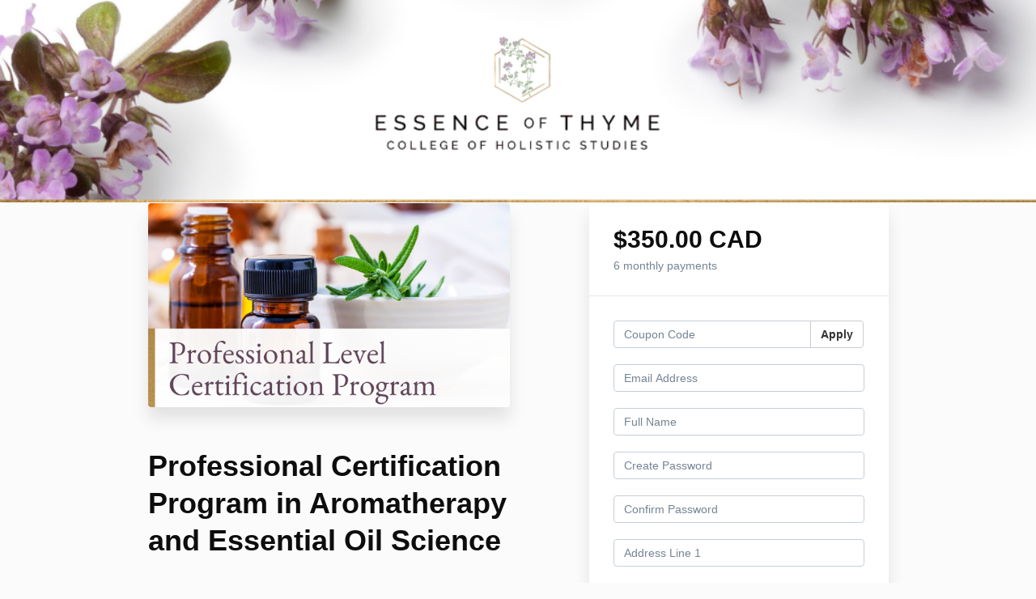

--- FILE ---
content_type: text/html; charset=utf-8
request_url: https://www.essenceofthyme.com/offers/dCbGk5jZ/checkout/price_breakdown?include_order_bump=false&coupon_code=&affiliate_coupon_code=&sales_tax%5Bto_country%5D=CA&sales_tax%5Bto_zip%5D=&sales_tax%5Bto_street%5D=&sales_tax%5Bto_city%5D=&always_show_breakdown=false&sequence=2
body_size: -556
content:
<div>
  <div id="data-price-display-label" data-price-display-label="Due Now"></div>
  <div id="data-price-display-text" data-price-display-text="$350.00"></div>
  <div id="data-price-additional-payment-methods" data-price-additional-payment-methods="[&quot;apple_pay&quot;, &quot;google_pay&quot;]"></div>
  <div id="data-price-due-now-price" data-due-now-price="35000"></div>
  <div id="data-price-sequence" data-price-sequence="2"></div>
</div>
